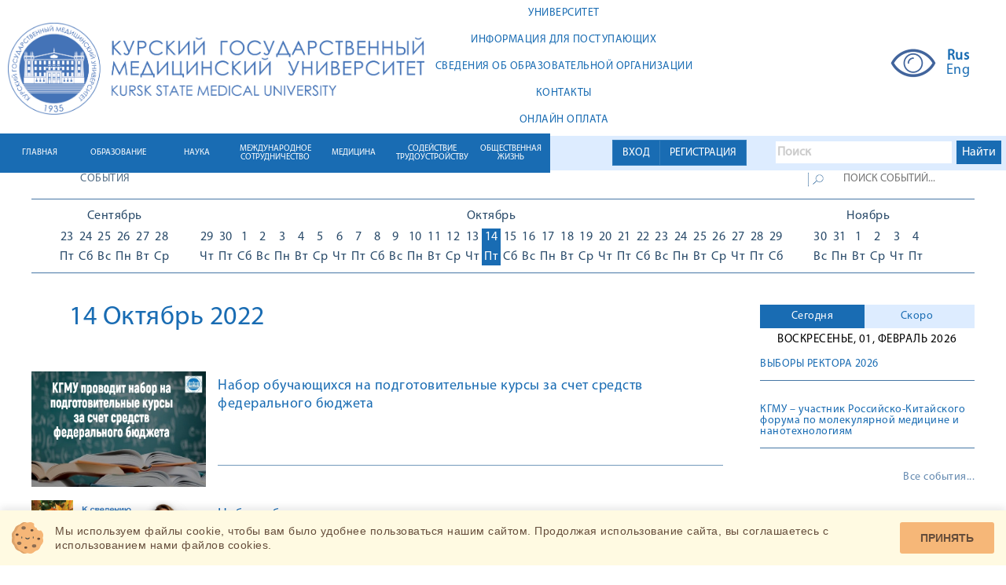

--- FILE ---
content_type: text/html; charset=UTF-8
request_url: https://kurskmed.com/news/fullday/2022-10-14
body_size: 11098
content:
<!DOCTYPE html>
<html lang="ru">

<head>
    <meta charset="UTF-8">
    <meta name="viewport" content="width=device-width, initial-scale=1">
    <title>КГМУ</title>
    <link rel="stylesheet" href="/css/bootstrap.min.css">
    <link rel="stylesheet" href="/css/bootstrap-datetimepicker.min.css">
    <link rel="stylesheet" href="/css/select2.min.css">
    <link rel="stylesheet" href="/css/reset.css">

    <link rel="stylesheet" href="/css/my-slider.css">
    <link rel="shortcut icon" href="/images/favicon2.png" type="image/gif">


    
    <script src="/js/jquery-2.2.0.min.js"></script>
    <script src="/js/bootstrap.min.js"></script>
    <script src="/js/jquery-ui.js"></script>
    <script src="/js/overall.js"></script>
    <script src="/js/ism-2.1.js"></script>
    <script src="/js/readmore-symbols.js"></script>
    <script src="/js/uhpv-full.min.js"></script>





    <link rel="stylesheet" href="/css/style.css?5">
    
    <link rel="stylesheet" href="/css/new_styles.css?8">


<link rel="stylesheet" href="/smart-cookies/css/smart-cookies.css">
</head>


<body>


<!-- Yandex.Metrika counter -->
<script type="text/javascript">
    (function (d, w, c) {
        (w[c] = w[c] || []).push(function () {
            try {
                w.yaCounter47246379 = new Ya.Metrika({
                    id: 47246379,
                    clickmap: true,
                    trackLinks: true,
                    accurateTrackBounce: true,
                    webvisor: true
                });
            } catch (e) {
            }
        });

        var n = d.getElementsByTagName("script")[0],
            s = d.createElement("script"),
            f = function () {
                n.parentNode.insertBefore(s, n);
            };
        s.type = "text/javascript";
        s.async = true;
        s.src = "https://mc.yandex.ru/metrika/watch.js";

        if (w.opera == "[object Opera]") {
            d.addEventListener("DOMContentLoaded", f, false);
        } else {
            f();
        }
    })(document, window, "yandex_metrika_callbacks");
</script>
<noscript>
    <div><img src="https://mc.yandex.ru/watch/47246379" style="position:absolute; left:-9999px;" alt=""/></div>
</noscript>
<!-- /Yandex.Metrika counter -->





<!-- Yandex.Metrika counter -->


































<!-- /Yandex.Metrika counter -->




<div id="registrationModal" class="modal fade">
    <div class="modal-dialog">
        <div class="modal-content">
            <div class="modal-header">
                <button class="close" type="button" data-dismiss="modal">×</button>
                <h4 class="modal-title"><span class="titlein">Регистрация студентов / для регистрации как ординатор перейдите по
                              <a class="text-info" href="https://kurskmed.com/ord_registration" >ссылке</a>
                    / для регистрации как студент Медико-фармацевтического колледжа перейдите по
                              <a class="text-info" href="https://kurskmed.com/mid_registration" >ссылке</a>
                    </span>
                    <br>
                    <br>
                    

                </h4>
                <br>
                <br>


            </div>
            <div class="modal-body">
                <form method="POST" action="https://kurskmed.com/register" accept-charset="UTF-8"><input name="_token" type="hidden" value="Zes6J25DWq3q2VYtTm58YzuKKE8hVTvYEDW2P92U">
					
					  
						
					

				<div class="form-group" align="center">
					<a class="btn btn-primary" href="https://kurskmed.com/vo_registration" >Регистрация для студентов ВО // Student registration</a>
				</div>

                

                
                
                
                

					
						
                </form></div>
            <div class="modal-footer" style="text-align: left">
                     <span>
 <br>Ознакомьтесь с </span>
                <a href="/adm_files/Manual_reg_KGMU_1.2.pdf" target="_blank" class="text-info hoverer"
                   style="text-decoration:underline ">инструкцией по регистрации</a>
                <br> <br>

                <span>Registration for international students is available now. Pleas use
                 <a href="/adm_files/Eng_reg2.pdf" target="_blank" class="text-info hoverer"
                    style="text-decoration:underline ">registration instructions</a>

                </span>
                <br> <br>
                Преподаватели могут войти на портал без регистрации, используя корпоративный логин и пароль.
            </div>

            <div class="modal-footer">
                <a class="btn btn-primary" href="https://kurskmed.com/mid_registration" >Регистрация для студентов МФК</a>
                <a class="btn btn-primary" href="https://kurskmed.com/ord_registration" >Регистрация для ординаторов</a>

                <button class="btn btn-default" type="button" data-dismiss="modal">Закрыть</button>
            </div>

        </div>
    </div>
</div>






<div id="loginModal" class="modal fade">
    <div class="modal-dialog">
        <div class="modal-content">
            <div class="modal-header">
                <button class="close" type="button" data-dismiss="modal">×</button>
                <h4 class="modal-title">Вход</h4>
                <br><br>
                <div class="alert alert-danger ">Авторизация для сотрудников изменена, теперь в первое поле необходимо вводить корпоративную почту вместо фамилии и инициалов </div>

            </div>
            <div class="modal-body">

                <form method="POST" action="https://kurskmed.com/login" accept-charset="UTF-8"><input name="_token" type="hidden" value="Zes6J25DWq3q2VYtTm58YzuKKE8hVTvYEDW2P92U">
                <div class="form-group">

                    <input class="form-control" placeholder="example@mail.ru" name="email" type="text">
                    
                </div>
                <div class="form-group">
                    <input class="form-control" placeholder="Пароль" name="password" type="password" value="">
                    
                </div>

                
                
                
                
                



                
                <div class="checkbox">
                    <label>
                        <input name="remember" type="checkbox"
                               value="true" >
                        <span class="hoverer">Запомнить меня</span>
                    </label>
                </div>

                <input name="usertype" type="hidden" value="outer">
                <input class="btn btn-primary btn-lg btn-block" type="submit" value="Войти">
                </form>

                
                


            </div>
            <div class="modal-footer">


                <a class="btn btn-primary" href="https://kurskmed.com/password/reset">Изменить пароль / change password</a>
                <a class="btn btn-primary" href="https://kurskmed.com/resend">Повторить активацию / resend activation</a>

                <button class="btn btn-default" type="button" data-dismiss="modal">Закрыть</button>
            </div>
        </div>
    </div>
</div>




<a id="isset_notifications_click" type="button" data-toggle="modal" data-target="#notifications"></a>

<div id="notifications" class="modal fade">
    <div class="modal-dialog ">
        <div class="modal-content">

            
            <div id="isset_notifications" class="modal-body ">
                            </div>
            <div class="modal-footer all_mid">
                <button class="btn btn-success btn-lg  " type="button" data-dismiss="modal">ОК</button>
            </div>
        </div>
    </div>
</div>


<div class="header">
    <div class="white_header">

        <div class="in-block">
            <a href="/">
                <img src="/images/logo2.png" alt="" class="logo2">
            </a>
        </div>


        <div class="in-block">
            <div class="first_menu_elements">
                <a href="/struct/UNIVERSITY" class="first_menu_element">
            <div class="ta">
                <div class="tas">УНИВЕРСИТЕТ
                </div>
            </div>

        </a>
    
            <a href="/struct/INFORMATION_ACCOMPLISHMENTS" class="first_menu_element">
            <div class="ta">
                <div class="tas">ИНФОРМАЦИЯ ДЛЯ ПОСТУПАЮЩИХ
                </div>
            </div>

        </a>
    
            <a href="https://vc.kurskmed.com/sveden" target="_blank" class="first_menu_element">
            <div class="ta">
                <div class="tas">
                    СВЕДЕНИЯ ОБ ОБРАЗОВАТЕЛЬНОЙ ОРГАНИЗАЦИИ
                </div>
            </div>
        </a>
    
            <a href="/struct/contacts" class="first_menu_element">
            <div class="ta">
                <div class="tas">КОНТАКТЫ
                </div>
            </div>

        </a>
    
            <a href="https://lk.kurskmed.com/payindex" target="_blank" class="first_menu_element">
            <div class="ta">
                <div class="tas">
                    ОНЛАЙН ОПЛАТА
                </div>
            </div>
        </a>
    
            </div>
        </div>


        <div class="absolute_micro_blocks">
            <a id="uhvb" href="javascript://" onclick="uvcl()" itemprop="copy">
                <img src="/images/visually.png" alt="">
            </a>
            <div class="in-block">
                <div class="langs">
                    <div>
                        <a href="#" style="font-weight: 900">Rus</a>
                        <a href="http://eng.kurskmed.com/" target="_blank">Eng</a>
                    </div>
                </div>
            </div>

        </div>

        

        

        


    </div>


    <div class="line_header">
        <div class="light_line_header">
            <div class="light-in">
                <div class="registration_absolute">
                                            <div class="all_mid">
                            <div class=" btn-group  all_mid">
                                <a id="for_log-error" class="btn btn-primary border-radius-0" type="button"
                                   data-toggle="modal"
                                   data-target="#loginModal">ВХОД</a>
                                <a id="for_reg-error" class="btn btn-primary border-radius-0" type="button"
                                   data-toggle="modal"
                                   data-target="#registrationModal">РЕГИСТРАЦИЯ</a>
                            </div>
                        </div>
                    

                </div>


                <div class="absolute-in">
                    <div class="" style="width: 300px ">

                        <div class="ya-site-form ya-site-form_inited_no"
                             data-bem="{&quot;action&quot;:&quot;https://kurskmed.com/search&quot;,&quot;arrow&quot;:false,&quot;bg&quot;:&quot;#ddecff&quot;,&quot;fontsize&quot;:16,&quot;fg&quot;:&quot;#000000&quot;,&quot;language&quot;:&quot;ru&quot;,&quot;logo&quot;:&quot;rb&quot;,&quot;publicname&quot;:&quot;Поиск Kurskmed.com&quot;,&quot;suggest&quot;:true,&quot;target&quot;:&quot;_self&quot;,&quot;tld&quot;:&quot;ru&quot;,&quot;type&quot;:2,&quot;usebigdictionary&quot;:true,&quot;searchid&quot;:2361462,&quot;input_fg&quot;:&quot;#000000&quot;,&quot;input_bg&quot;:&quot;#ffffff&quot;,&quot;input_fontStyle&quot;:&quot;normal&quot;,&quot;input_fontWeight&quot;:&quot;bold&quot;,&quot;input_placeholder&quot;:&quot;Поиск&quot;,&quot;input_placeholderColor&quot;:&quot;#cccccc&quot;,&quot;input_borderColor&quot;:&quot;#ddecff&quot;}">
                            <form action="https://yandex.ru/search/site/" method="get" target="_self"
                                  accept-charset="utf-8">
                                <input type="hidden" name="searchid" value="2361462"/><input type="hidden" name="l10n"
                                                                                             value="ru"/><input
                                        type="hidden"
                                        name="reqenc"
                                        value=""/><input
                                        type="search" name="text" value=""/><input type="submit" value="Найти"
                                                                                   style="color: white !important;"/>
                            </form>
                        </div>
                        <style type="text/css">.ya-page_js_yes .ya-site-form_inited_no {
                                display: none;
                            }</style>
                        <script type="text/javascript">(function (w, d, c) {
                                var s = d.createElement('script'), h = d.getElementsByTagName('script')[0],
                                    e = d.documentElement;
                                if ((' ' + e.className + ' ').indexOf(' ya-page_js_yes ') === -1) {
                                    e.className += ' ya-page_js_yes';
                                }
                                s.type = 'text/javascript';
                                s.async = true;
                                s.charset = 'utf-8';
                                s.src = (d.location.protocol === 'https:' ? 'https:' : 'http:') + '//site.yandex.net/v2.0/js/all.js';
                                h.parentNode.insertBefore(s, h);
                                (w[c] || (w[c] = [])).push(function () {
                                    Ya.Site.Form.init()
                                })
                            })(window, document, 'yandex_site_callbacks');</script>
                    </div>

                </div>
            </div>
        </div>
        <div class="absolute_phone"></div>
<div class="menu_element ">
    <div class="table-in">
        <a href="/" class="table-cell-in"><span>ГЛАВНАЯ</span></a>
    </div>

</div>



    <div class="menu_element">
        <div class="table-in">
                            <a class="table-cell-in"
                   href="/struct/education"><span>ОБРАЗОВАНИЕ</span></a>
                    </div>

        <div class="podmenu_elements">
                                                <div class="podmenu_element">
                        <a href="/struct/education/Secondary_vocational_education">Среднее профессиональное образование</a>
                    </div>
                
                                                                        <div class="podmenu_element">
                            <a href="/department/higher_education" target="_blank">Высшее образование</a>
                        </div>
                                    
                                                <div class="podmenu_element">
                        <a href="/struct/education/Higher_education_highly_qualified">Высшее образование - подготовка кадров высшей квалификации</a>
                    </div>
                
                                                                        <div class="podmenu_element">
                            <a href="https://kurskmed.com/department/assessment_of_the_quality_of_education/news" target="_self">Оценка качества образования</a>
                        </div>
                                    
                                                <div class="podmenu_element">
                        <a href="/struct/education/Documents_educational">Документы по образовательной деятельности</a>
                    </div>
                
                                                <div class="podmenu_element">
                        <a href="/struct/education/Additional_professional_education">Дополнительное  профессиональное образование </a>
                    </div>
                
                                                <div class="podmenu_element">
                        <a href="/struct/education/Additional_education_children_adults">Дополнительное образование детей и взрослых</a>
                    </div>
                
                                                                        <div class="podmenu_element">
                            <a href="https://kurskmed.com/news/read/4685" target="_self">Онлайн обучение</a>
                        </div>
                                    
                    </div>
    </div>

    <div class="menu_element">
        <div class="table-in">
                            <a class="table-cell-in"
                   href="/struct/thescience"><span>НАУКА</span></a>
                    </div>

        <div class="podmenu_elements">
                                                                        <div class="podmenu_element">
                            <a href="https://kurskmed.com/department/science_news/news" target="_self">Новости науки КГМУ</a>
                        </div>
                                    
                                                <div class="podmenu_element">
                        <a href="/struct/thescience/Scientific_subdivisions">Научные подразделения</a>
                    </div>
                
                                                <div class="podmenu_element">
                        <a href="/struct/thescience/Research_Institutes">НИИ и ЭБК</a>
                    </div>
                
                                                <div class="podmenu_element">
                        <a href="/struct/thescience/Councils_committees">Советы и комитеты</a>
                    </div>
                
                                                                        <div class="podmenu_element">
                            <a href="/department/announcements_on_defense_of_dissertations" target="_blank">Объявления о защите диссертаций</a>
                        </div>
                                    
                                                                        <div class="podmenu_element">
                            <a href="https://kurskmed.com/department/Med_test_info/page/MedTestInfo" target="_self">МИП ООО &quot;МедТестИнфо&quot;</a>
                        </div>
                                    
                                                <div class="podmenu_element">
                        <a href="/struct/thescience/Certification_scientific_pedagogical">Аттестация научно-педагогических кадров</a>
                    </div>
                
                                                <div class="podmenu_element">
                        <a href="/struct/thescience/dissertacionnie_soveti">Диссертационные советы</a>
                    </div>
                
                                                                        <div class="podmenu_element">
                            <a href="https://kurskmed.com/department/division_highly_qualified_personnel/allteachers" target="_self">Подготовка кадров высшей квалификации</a>
                        </div>
                                    
                                                <div class="podmenu_element">
                        <a href="/struct/thescience/Youth_student_science">Молодежная и студенческая наука</a>
                    </div>
                
                                                <div class="podmenu_element">
                        <a href="/struct/thescience/Scientific_periodicals_KSMU">Научные периодические издания КГМУ</a>
                    </div>
                
                                                <div class="podmenu_element">
                        <a href="/struct/thescience/messcinews">Новости науки и медицины</a>
                    </div>
                
                    </div>
    </div>

    <div class="menu_element">
        <div class="table-in">
                            <a class="table-cell-in"
                   href="/struct/theinternational_cooperation"><span>МЕЖДУНАРОДНОЕ СОТРУДНИЧЕСТВО</span></a>
                    </div>

        <div class="podmenu_elements">
                                                                        <div class="podmenu_element">
                            <a href="https://kurskmed.com/department/international_medical_institution/news" target="_self">Международный медицинский институт</a>
                        </div>
                                    
                                                                        <div class="podmenu_element">
                            <a href="https://vc.kurskmed.com/sveden/inter/" target="_blank">Международные договоры</a>
                        </div>
                                    
                                                <div class="podmenu_element">
                        <a href="/struct/theinternational_cooperation/academic_exchange">Академический обмен</a>
                    </div>
                
                                                <div class="podmenu_element">
                        <a href="/struct/theinternational_cooperation/export_of_educational_services">Экспорт образовательных услуг</a>
                    </div>
                
                                                <div class="podmenu_element">
                        <a href="/struct/theinternational_cooperation/international_research_programs">Международные научно-исследовательские программы</a>
                    </div>
                
                                                <div class="podmenu_element">
                        <a href="/struct/theinternational_cooperation/int_acc">Международная аккредитация</a>
                    </div>
                
                                                <div class="podmenu_element">
                        <a href="/struct/theinternational_cooperation/results_and_prospects_of_international_cooperation">Итоги и перспективы международного сотрудничества</a>
                    </div>
                
                                                                        <div class="podmenu_element">
                            <a href="https://rlua.kurskmed.com/" target="_blank">Российско-Ланкийская университетская Ассоциация медицинских и смежных наук</a>
                        </div>
                                    
                                                                        <div class="podmenu_element">
                            <a href="https://rkc.kurskmed.com/" target="_blank">Российско-Кыргызский Консорциум медицинских университетов</a>
                        </div>
                                    
                                                <div class="podmenu_element">
                        <a href="/struct/theinternational_cooperation/Applicant">Абитуриенту</a>
                    </div>
                
                                                                        <div class="podmenu_element">
                            <a href="https://kurskmed.com/news/rubric/international_relations" target="_self">Новости ММИ</a>
                        </div>
                                    
                    </div>
    </div>

    <div class="menu_element">
        <div class="table-in">
                            <a class="table-cell-in"
                   href="/struct/medicine"><span>МЕДИЦИНА</span></a>
                    </div>

        <div class="podmenu_elements">
                                                                        <div class="podmenu_element">
                            <a href="/department/council_medical" target="_blank">Медицинский совет</a>
                        </div>
                                    
                                                                        <div class="podmenu_element">
                            <a href="https://uclinic.kurskmed.com/" target="_blank">Университетская клиника КГМУ</a>
                        </div>
                                    
                                                <div class="podmenu_element">
                        <a href="/struct/medicine/clinical_work_of_the_departments">Клиническая работа кафедр</a>
                    </div>
                
                    </div>
    </div>

    <div class="menu_element">
        <div class="table-in">
                            <a href="https://ctv.kurskmed.com/" target="_blank"
                   class="table-cell-in"><span>СОДЕЙСТВИЕ ТРУДОУСТРОЙСТВУ</span></a>
                    </div>

        <div class="podmenu_elements">
                                                                        <div class="podmenu_element">
                            <a href="http://ctv.kurskmed.com/menu/1/about" target="_blank">О центре карьеры</a>
                        </div>
                                    
                                                                        <div class="podmenu_element">
                            <a href="http://ctv.kurskmed.com/menu/2/employers" target="_blank">Работодателям</a>
                        </div>
                                    
                                                                        <div class="podmenu_element">
                            <a href="http://ctv.kurskmed.com/menu/3/graduatesandstudents" target="_blank">Выпускникам и обучающимся</a>
                        </div>
                                    
                                                                        <div class="podmenu_element">
                            <a href="http://ctv.kurskmed.com/menu/4/forpersons" target="_blank">Для лиц с ОВЗ и инвалидностью</a>
                        </div>
                                    
                                                                        <div class="podmenu_element">
                            <a href="http://ctv.kurskmed.com/menu/34/graduatesociety" target="_blank">Ассоциация выпускников</a>
                        </div>
                                    
                                                                        <div class="podmenu_element">
                            <a href="https://ctv.kurskmed.com/menu/64/job_fair" target="_blank">Ярмарка вакансий КГМУ</a>
                        </div>
                                    
                    </div>
    </div>

    <div class="menu_element">
        <div class="table-in">
                            <a class="table-cell-in"
                   href="/struct/publiclife"><span>ОБЩЕСТВЕННАЯ ЖИЗНЬ</span></a>
                    </div>

        <div class="podmenu_elements">
                                                <div class="podmenu_element">
                        <a href="/struct/publiclife/DOCUMENTATION_publiclife">Документы</a>
                    </div>
                
                                                <div class="podmenu_element">
                        <a href="/struct/publiclife/structural_units_and_public_organizations">Структурные подразделения и общественные организации</a>
                    </div>
                
                                                <div class="podmenu_element">
                        <a href="/struct/publiclife/Social_support">Социальная поддержка студентов и сотрудников</a>
                    </div>
                
                                                                        <div class="podmenu_element">
                            <a href="https://kurskmed.com/department/social_projects_kgmu" target="_self">Социальные проекты КГМУ</a>
                        </div>
                                    
                                                <div class="podmenu_element">
                        <a href="/struct/publiclife/student_leisure">Инфраструктура студенческого досуга</a>
                    </div>
                
                                                                        <div class="podmenu_element">
                            <a href="https://kurskmed.com/news/read/306" target="_self">Противодействие терроризму и экстремизму</a>
                        </div>
                                    
                                                <div class="podmenu_element">
                        <a href="/struct/publiclife/Corporate_events">Корпоративные мероприятия</a>
                    </div>
                
                                                                        <div class="podmenu_element">
                            <a href="https://kurskmed.com/department/medmol/page/medmol_info" target="_self">Медицинское молодежное сообщество «МЕДМОЛ»</a>
                        </div>
                                    
                    </div>
    </div>




    </div>


    
    
    
    
        
    
    
    
    


    
    
    

</div>

<div class="header_spacer"></div>


















<div class="content">


    <div class="youtube_streams"></div>


    
    <div class="read_info">
    <div class="developments">
        <form action="">
            <div class="search clearfix">
                <div class="inf">
                <span>СОБЫТИЯ</span>
                    </div>
                <div class="search_search">
                <input class="lupa" type="submit" value="">
                <input class="query" type="text" placeholder="ПОИСК СОБЫТИЙ...">
                    </div>

            </div>
        </form>
    </div>
        <div class="calendar">
        <div class="calendar-left"><p class="month">Сентябрь</p>    <div class="days_of_the_week"><a href="/news/fullday/2022-09-23">  <p class="number">23</p>  <p class="day">Пт</p></a><a href="/news/fullday/2022-09-24">  <p class="number">24</p>  <p class="day">Сб</p></a><a href="/news/fullday/2022-09-25">  <p class="number">25</p>  <p class="day">Вс</p></a><a href="/news/fullday/2022-09-26">  <p class="number">26</p>  <p class="day">Пн</p></a><a href="/news/fullday/2022-09-27">  <p class="number">27</p>  <p class="day">Вт</p></a><a href="/news/fullday/2022-09-28">  <p class="number">28</p>  <p class="day">Ср</p></a>    </div></div><div class="calendar-center"><p class="month">Октябрь</p><div class="days_of_the_week"><a href="/news/fullday/2022-09-29">  <p class="number">29</p>  <p class="day">Чт</p></a><a href="/news/fullday/2022-09-30">  <p class="number">30</p>  <p class="day">Пт</p></a><a href="/news/fullday/2022-10-01">  <p class="number">1</p>  <p class="day">Сб</p></a><a href="/news/fullday/2022-10-02">  <p class="number">2</p>  <p class="day">Вс</p></a><a href="/news/fullday/2022-10-03">  <p class="number">3</p>  <p class="day">Пн</p></a><a href="/news/fullday/2022-10-04">  <p class="number">4</p>  <p class="day">Вт</p></a><a href="/news/fullday/2022-10-05">  <p class="number">5</p>  <p class="day">Ср</p></a><a href="/news/fullday/2022-10-06">  <p class="number">6</p>  <p class="day">Чт</p></a><a href="/news/fullday/2022-10-07">  <p class="number">7</p>  <p class="day">Пт</p></a><a href="/news/fullday/2022-10-08">  <p class="number">8</p>  <p class="day">Сб</p></a><a href="/news/fullday/2022-10-09">  <p class="number">9</p>  <p class="day">Вс</p></a><a href="/news/fullday/2022-10-10">  <p class="number">10</p>  <p class="day">Пн</p></a><a href="/news/fullday/2022-10-11">  <p class="number">11</p>  <p class="day">Вт</p></a><a href="/news/fullday/2022-10-12">  <p class="number">12</p>  <p class="day">Ср</p></a><a href="/news/fullday/2022-10-13">  <p class="number">13</p>  <p class="day">Чт</p></a><a active href="/news/fullday/2022-10-14">  <p class="number">14</p>  <p class="day">Пт</p></a><a href="/news/fullday/2022-10-15">  <p class="number">15</p>  <p class="day">Сб</p></a><a href="/news/fullday/2022-10-16">  <p class="number">16</p>  <p class="day">Вс</p></a><a href="/news/fullday/2022-10-17">  <p class="number">17</p>  <p class="day">Пн</p></a><a href="/news/fullday/2022-10-18">  <p class="number">18</p>  <p class="day">Вт</p></a><a href="/news/fullday/2022-10-19">  <p class="number">19</p>  <p class="day">Ср</p></a><a href="/news/fullday/2022-10-20">  <p class="number">20</p>  <p class="day">Чт</p></a><a href="/news/fullday/2022-10-21">  <p class="number">21</p>  <p class="day">Пт</p></a><a href="/news/fullday/2022-10-22">  <p class="number">22</p>  <p class="day">Сб</p></a><a href="/news/fullday/2022-10-23">  <p class="number">23</p>  <p class="day">Вс</p></a><a href="/news/fullday/2022-10-24">  <p class="number">24</p>  <p class="day">Пн</p></a><a href="/news/fullday/2022-10-25">  <p class="number">25</p>  <p class="day">Вт</p></a><a href="/news/fullday/2022-10-26">  <p class="number">26</p>  <p class="day">Ср</p></a><a href="/news/fullday/2022-10-27">  <p class="number">27</p>  <p class="day">Чт</p></a><a href="/news/fullday/2022-10-28">  <p class="number">28</p>  <p class="day">Пт</p></a><a href="/news/fullday/2022-10-29">  <p class="number">29</p>  <p class="day">Сб</p></a>    </div></div><div class="calendar-right"><p class="month">Ноябрь</p><div class="days_of_the_week"><a href="/news/fullday/2022-10-30">  <p class="number">30</p>  <p class="day">Вс</p></a><a href="/news/fullday/2022-10-31">  <p class="number">31</p>  <p class="day">Пн</p></a><a href="/news/fullday/2022-11-01">  <p class="number">1</p>  <p class="day">Вт</p></a><a href="/news/fullday/2022-11-02">  <p class="number">2</p>  <p class="day">Ср</p></a><a href="/news/fullday/2022-11-03">  <p class="number">3</p>  <p class="day">Чт</p></a><a href="/news/fullday/2022-11-04">  <p class="number">4</p>  <p class="day">Пт</p></a>    </div></div>    </div>
</div>    <div class="all_news clearfix">
        <div class="left_block">
    <p class="date"><span>14 Октябрь 2022 </span></p>    <div class="news_list"><a href="http://kurskmed.com/department/center_pre-university/news/read/9794"><div class="news clearfix"><div class="left"><img class="img_list" src="/upload/departments/center_informatization/news/SiteNews/2022/09.22/Набор.jpg" alt=""></div><div class="right"><div class="name">Набор обучающихся на подготовительные курсы за счет средств федерального бюджета</div><div class="preview"></div><div class="line"></div><div class="source"></div></div></div></a><a href="http://kurskmed.com/department/center_pre-university/news/read/10048"><div class="news clearfix"><div class="left"><img class="img_list" src="/upload/departments/center_informatization/news/SiteNews/2022/09.22/Курсы_для-сайта-ОЗ.jpg" alt=""></div><div class="right"><div class="name">Набор обучающихся на очно-заочные подготовительные курсы</div><div class="preview"></div><div class="line"></div><div class="source"></div></div></div></a><a href="/news/read/10214"><div class="news clearfix"><div class="left"><img class="img_list" src="/upload/departments/center_informatization/news/SiteNews/2022/10.22/onmain1410.jpeg" alt=""></div><div class="right"><div class="name">СТУДЕНТЫ КГМУ ПРОВЕЛИ ОЧЕРЕДНОЙ «СУББОТНИК»</div><div class="preview"></div><div class="line"></div><div class="source"></div></div></div></a><a href="/news/read/10216"><div class="news clearfix"><div class="left"><img class="img_list" src="/upload/Наука/2022/smartog221.jpg" alt=""></div><div class="right"><div class="name">SMART-профилактика онкологических заболеваний в гинекологии</div><div class="preview">Анонс Межрегиональной научно-практической  конференции</div><div class="line"></div><div class="source"></div></div></div></a></div>    </div>        <div class="right_block">
            <div class="right_news">
    <div class="ui-tabs ui-widget ui-widget-content ui-corner-all" id="tabs">
        <ul role="tablist" class="clearfix backgr ui-tabs-nav ui-helper-reset ui-helper-clearfix ui-widget-header ui-corner-all">
            <li aria-expanded="true" aria-selected="true" aria-labelledby="ui-id-1" aria-controls="tabs-1" tabindex="0" role="tab" class="ui-state-default ui-corner-top ui-tabs-active ui-state-active"><a id="ui-id-1" tabindex="-1" role="presentation" class="ui-tabs-anchor" href="#tabs-1">Сегодня</a></li>
            <li aria-expanded="false" aria-selected="false" aria-labelledby="ui-id-2" aria-controls="tabs-2" tabindex="-1" role="tab" class="ui-state-default ui-corner-top"><a id="ui-id-2" tabindex="-1" role="presentation" class="ui-tabs-anchor" href="#tabs-2">Скоро</a></li>
        </ul>
        <div aria-hidden="false" role="tabpanel" aria-labelledby="ui-id-1" id="tabs-1" class="ui-tabs-panel ui-widget-content ui-corner-bottom">

            <div class="current_date">Воскресенье, 01, Февраль 2026  </div>
            <ul class="list">
                <li>
<a href="/news/read/8637">
<div class="name" style="height: auto">ВЫБОРЫ РЕКТОРА 2026
</div>
</a></li><li>
<a href="/news/read/21671">
<div class="name" style="height: auto">КГМУ – участник Российско-Китайского форума по молекулярной медицине и нанотехнологиям
</div>
</a></li>            </ul>
            <a href="/news/allnewsfor3" class="all_events">Все события...</a>        </div>
        <div aria-hidden="true" style="display: none;" role="tabpanel" aria-labelledby="ui-id-2" id="tabs-2" class="ui-tabs-panel ui-widget-content ui-corner-bottom">
            <ul class="list">
                <li>
<a href="/news/read/21051">
<div class="name" style="height: auto">Анонс конференции «Психология здоровья в образовательном процессе»
</div>
<div class="date">
14 Октябрь 2025</div></a></li><li>
<a href="/news/read/21671">
<div class="name" style="height: auto">КГМУ – участник Российско-Китайского форума по молекулярной медицине и нанотехнологиям
</div>
<div class="date">
28 Ноябрь 2025</div></a></li><li>
<a href="/news/read/8637">
<div class="name" style="height: auto">ВЫБОРЫ РЕКТОРА 2026
</div>
<div class="date">
13 Январь 2026</div></a></li><li>
<a href="http://kurskmed.com/department/quality_management_system/page/DRAFT_REGULATIONS_FOR_APPROVAL">
<div class="name" style="height: auto">ПРОЕКТЫ ПОЛОЖЕНИЙ И ДРУГИХ ДОКУМЕНТОВ ДЛЯ УТВЕРЖДЕНИЯ НА УЧЕНОМ СОВЕТЕ КГМУ
</div>
<div class="date">
13 Сентябрь 2035</div></a></li>            </ul>
            <a href="/news/allnewsfor3" class="all_events">Все события...</a>
        </div>


    </div>
</div>
        </div>
    </div>


    <div class="footer">
        <ul class="first_menu">
            <li>
                        <h2 class="title">УНИВЕРСИТЕТ</h2><a href="https://kurskmed.com/struct/UNIVERSITY/Administration_KSMU" target="_blank" class="menu_link">Администрация КГМУ</a><a href="/structure/departments" target="_blank" class="menu_link">Кафедры</a><a href="/department/college_medico_pharmaceutical" target="_blank" class="menu_link">Медико-фармацевтический колледж</a><a href="https://kurskmed.com/department/quality_management_system/page/QUALITY_MANAGEMENT_SYSTEM_KSMU" target="_blank" class="menu_link">Система менеджмента качества</a></li><li>
                        <h2 class="title">ОБРАЗОВАНИЕ</h2><a href="" target="_blank" class="menu_link">Факультеты</a><a href="https://kurskmed.com/department/higher_education/page/GENERAL_INFORMATION" target="_blank" class="menu_link">Расписания занятий</a><a href="https://kurskmed.com/department/division_highly_qualified_personnel/allteachers" target="_blank" class="menu_link">Аспирантура</a><a href="https://kurskmed.com/department/residency/page/Normative_legal_acts_Residency" target="_blank" class="menu_link">Ординатура</a><a href="https://kurskmed.com/department/accreditation_of_specialists/page/akk_spec" target="_blank" class="menu_link">Аккредитация специалистов</a><a href="https://kurskmed.com/department/center_pre-university/news" target="_blank" class="menu_link">Довузовская подготовка</a></li><li>
                        <h2 class="title">НАУКА</h2><a href="https://kurskmed.com/department/KSMU_announcements_events/news" target="_blank" class="menu_link">Конференции</a><a href="https://kurskmed.com/struct/thescience/dissertacionnie_soveti" target="_blank" class="menu_link">Диссертационные советы</a><a href="https://kurskmed.com/struct/thescience/Research_Institutes" target="_blank" class="menu_link">НИИ и ЭБК</a><a href="https://kurskmed.com/struct/thescience/Youth_student_science" target="_blank" class="menu_link">Молодежная наука</a><a href="https://kurskmed.com/struct/thescience/Scientific_periodicals_KSMU" target="_blank" class="menu_link">Научные периодические издания</a></li><li>
                        <h2 class="title">МЕДИА</h2><a href="https://kurskmed.com/department/center_information_policy/section/videoarchive" target="_blank" class="menu_link">Видеоархив событий КГМУ</a><a href="https://kurskmed.com/department/center_information_policy/page/PHOTOARCHIVE_KSMU" target="_blank" class="menu_link">Фотоархив событий КГМУ</a><a href="https://kurskmed.com/department/center_information_policy/section/NEWSPAPER_EDITORING" target="_blank" class="menu_link">Многотиражная газета "Вести Курского медуниверситета"</a><a href="https://kurskmed.com/department/center_information_policy/section/medtv" target="_blank" class="menu_link">Студенческое интернет-телевидение "МедТВ"</a><a href="https://kurskmed.com/department/center_information_policy/section/Mass_Media_about_us" target="_blank" class="menu_link">Наш университет в СМИ</a></li><li>
                        <h2 class="title">ПОЛЕЗНЫЕ ССЫЛКИ</h2><a href="http://www.rosminzdrav.ru" target="_blank" class="menu_link">Министерство здравоохранения РФ</a><a href="https://minobrnauki.gov.ru" target="_blank" class="menu_link">Министерство науки и высшего образования Российской Федерации</a><a href="https://fmza.ru/" target="_blank" class="menu_link">Методический центр аккредитации специалистов</a><a href="https://edu.gov.ru" target="_blank" class="menu_link">Министерство просвещения Российской Федерации</a><a href="http://www.edu.ru" target="_blank" class="menu_link">Федеральный портал «Российское образование»</a><a href="http://elibrary.ru" target="_blank" class="menu_link">Научная электронная библиотека Elibrary</a><a href="/struct/USEFUL_LINKS_3/hot_line_1" class="menu_link">Горячая линия по обеспечению правовой и социальной защиты обучающихся образовательных организаций высшего образования</a><a href="/struct/USEFUL_LINKS_3/hot_line_2" class="menu_link">Горячая линия по психологической помощи студенческой молодежи</a><a href="https://study.kurskmed.com" target="_blank" class="menu_link">Онлайн обучение study.kurskmed.com</a></li>
            <li>
                <a href="http://ctv.kurskmed.com/" target="_blank" class="btn_link">Трудоустройство</a>
                <a href="/department/library" class="btn_link">Библиотека</a>
                <a href="/department/library/section/For_foreign_students/page/Information_for_students" class="btn_link">Library (ENG)</a>
                <a href="/department/international_medical_institution" class="btn_link">Визит в КГМУ</a>
                <a href="https://kurskmed.com/department/physical_education/news" class="btn_link">Спорт в КГМУ</a>

                <a href="/department/center_%20culture_leisure" class="btn_link">Досуг в КГМУ</a>
            </li>
        </ul>
        <ul class="second_menu">
            <li>
                <a href="/">Главная</a>
            </li>
            <li>
                <a href="news/indeveloping">Карты</a>
            </li>
            <li>
                <a href="news/indeveloping">Поиск</a>
            </li>
            <li>
                <a href="news/indeveloping" target="_blank">Условия использования информации</a>
            </li>
            <li>
                <a href="news/indeveloping" target="_blank">Экстренная информация</a>
            </li>


        </ul>
        <div class="copyright">
            Copyright © 2002-2025 Курский государственный медицинский университет При использовании материалов сайта,
            ссылка обязательна. Powered by Web Med Team©, Laravel
        </div>
        <div class="social">
            <p class="p-social">КГМУ в социальных сетях</p>
            <div id="sharebuttons">





                <a href="https://ok.ru/fgbouvokgm"><img src="https://kurskmed.com/images/odnoklassniki.png"></a>
                <a href="https://vk.com/kurskmedcom"><img src="https://kurskmed.com/images/vk.png"></a>
                <a href="https://t.me/KSMU_Kursk"><img src="https://kurskmed.com/images/telegram.png"></a>
            </div>
        </div>
        <div class="univer">
            <div class="qrcode"></div>
            <span class="qr">Курский государственный медицинский университет</span>
        </div>
        <div class="address clearfix">
            305041. К.Маркса,3, г. Курск. Тел. +7(4712) 588-137. Факс +7(4712) 588-137. E-mail: kurskmed@mail.ru

            <br><br>


            <li class="second_menu" style="float: right">
                <a href="https://kurskmed.com/rss" target="_blank">
                    <img style="width: 50px" src="/css/rss.png" alt="RSS-лента">
                </a>
            </li>
        </div>


    </div>
</div>









<script src="/js/video.min.js"></script>

<script src="/smart-cookies/js/smart-cookies.js"></script>
</body>

<script>

    var 	uhe 	= 2,
        lng 	= 'ru',
        has 	= 0,
        imgs 	= 1,
        bg 	= 1,
        hwidth 	= 0,
        bgs 	= ['1','2'],
        fonts 	= ['19','21','23'];
    $('document').ready(function(){
        console.log('1');
        uhpv(has);
        console.log('2');
    });


    $('document').ready(function () {


        window.onscroll = function () {
            var scrolled = window.pageYOffset || document.documentElement.scrollTop;
            if (scrolled >= 80) {
                $(".absolute_micro_blocks").hide(1);
                $(".white_header").slideUp(400);

            } else {
                $(".absolute_micro_blocks").show(0);
                $(".white_header").show(400);
            }


        };


        var echo_text = $.trim($('#isset_notifications').text());
        if (echo_text != "") {
            $('#isset_notifications_click').click();

            /**************************Если аккаунт не активирован добавляется кнопка активации******************************/
            if ($('#isset_notifications:contains("Ваш аккаунт еще не активирован")').text() != "") {
                $('#isset_notifications').append('<a class="btn btn-primary btn-block" href="https://kurskmed.com/resend">Повторить активацию / resend activation</a>')
            }
            /******************************************************/
            /**************************Если неправильно ввели пароль студенты******************************/
            if ($('#isset_notifications:contains("Введены неправильные логин или пароль")').text() != "") {
                
                $('#isset_notifications').append('<a class="btn btn-primary btn-block" href="https://kurskmed.com/password/reset">Забыли пароль? / change password</a>');

            }
            /******************************************************/
        }


//        Если в валидации ошибка, то раскрывает блок регистрации
        if ($(".reg-error").html() !== undefined) {
            $('#for_reg-error').click();
        }
//        Если в валидации ошибка, то раскрывает блок авторизации
        if ($(".log-error").html() !== undefined) {
            $('#for_log-error').click();
        }

    });

    if ($.trim($('#isset_notifications').text()) == "") {
        // действия с пустым элементом
    }


</script>


<script src="/js/script.js"></script>

<script>

//    $('document').ready(function () {
//
//        function loadClient() {
//            gapi.client.setApiKey("AIzaSyAeaHx0Pmq-kIjKuTTEU8EUa-kpk5ESSOc");
//            return gapi.client.load("https://www.googleapis.com/discovery/v1/apis/youtube/v3/rest")
//                .then(function () {
//                        setTimeout(execute, 500)
//                    },
//                    function (err) {
//                        console.error("Error loading GAPI client for API", err);
//                    });
//        }
//
//        // Make sure the client is loaded before calling this method.
//        function execute() {
//            return gapi.client.youtube.search.list({
//                "part": "snippet",
//                "channelId": "UCCt2MgdqaPXlPvIFWWn5llw", //UCCt2MgdqaPXlPvIFWWn5llw
//                "eventType": "live",
//                "type": "video"
//            })
//                .then(function (response)    {
//                        // Handle the results here (response.result has the parsed body).
//                        console.log("Response", response.result.items);
//                        let transes = response.result.items;
//                        if (transes.length !== 0) {
//                            transes.forEach(function (item) {
//                                $('.youtube_streams').append(
//                                    '<a href= "https://www.youtube.com/watch?v=' + item.id.videoId + '" style="padding: 20px; margin: 10px; margin-bottom: 20px; background-color: #cd1c12" class="btn btn-block text-center" target="_blank"> ПРЯМАЯ ТРАНСЛЯЦИЯ: '
//                                    +
//                                    item.snippet.title
//                                    +
//                                    '</a>'
//                                );
//                            });
//                        }
//                    },
//                    function (err) {
//                        console.error("Execute error", err);
//                    });
//        }
//
//        setTimeout(gapi.load("client"), 200);
//        setTimeout(loadClient, 500);
//    });

</script>

<script>
    !function (d, id, did, st, title, description, image) {
        function init(){
            OK.CONNECT.insertShareWidget(id,did,st, title, description, image);
        }
        if (!window.OK || !OK.CONNECT || !OK.CONNECT.insertShareWidget) {
            var js = d.createElement("script");
            js.src = "https://connect.ok.ru/connect.js";
            js.onload = js.onreadystatechange = function () {
                if (!this.readyState || this.readyState == "loaded" || this.readyState == "complete") {
                    if (!this.executed) {
                        this.executed = true;
                        setTimeout(init, 0);
                    }
                }};
            d.documentElement.appendChild(js);
        } else {
            init();
        }
    }(document,"ok_shareWidget",document.URL,'{"sz":30,"st":"oval","nc":1,"nt":1,"bgclr":"ED8207","txclr":"FFFFFF"}',"","","https://kurskmed.com/images/odnoklassniki.png");
</script>


</html>



--- FILE ---
content_type: text/css
request_url: https://kurskmed.com/css/new_styles.css?8
body_size: 1541
content:
/******************************************************************

переопределение стиля bootstrap

*****************/

.btn-primary {
    background-color: #196cb3;
}

.ya-site-form__submit {
    background-color: #196cb3;
    border: solid 1px #196cb3;
    color: white !important;
    height: 30px;
}

.ya-site-form__input-text{
    height:30px;
}


.table-in {
    display: table;
    height: 100%;
    width: 100%;
}

.table-in .table-cell-in {
    display: table-cell;
    text-align: center;
    vertical-align: middle;
}

.border-radius-0{
    border-radius: 0;
}

.hover_normal:hover{
    color: #196cb3;
    text-decoration: none !important;

}

/******************************************************************

новые стили хедера

*****************/

.header_spacer {
    width: 100%;
    height: 200px;
}

.header {
    width: 100%;
    position: fixed;
    z-index: 999;

}

.header .white_header {
    background-color: white;
}

.header .white_header .in-block {
    display: inline-block;
    height: 100%;
}

/****************************

Блоки хедера

***********/

/*****************

Логотип

*****/

.logo2 {
    width: 550px;
    padding: 10px;
}

/*****************

Основные кнопки

*****/

.header .white_header .in-block .first_menu_element {
    color: #196cb3;
    display: inline-block;
    text-align: center;

}

.header .white_header .in-block .first_menu_element:hover {
    color: #135187;
    text-decoration: none;
    background-color: #e7e7e7;

}

@media screen and (min-width: 1400px) {

    .header .white_header .in-block .first_menu_elements {
        padding-left: 50px;
        font-size: 17px;
    }

    .header .white_header .in-block .first_menu_element {
        height: 120px;
        vertical-align: bottom;
        width: 160px;
    }

    .header .white_header .in-block .first_menu_element .ta {
        display: table;
        height: 100%;
        width: 100%;
        text-align: center;
    }

    .header .white_header .in-block .first_menu_element .ta .tas {
        display: table-cell;
        vertical-align: middle;
    }
}

@media screen and (min-width: 0px) and (max-width: 1400px) {
    .header .white_header .in-block .first_menu_element {
        display: block;
        padding-top: 10px;
        padding-bottom: 10px;

    }
}

.absolute_micro_blocks {
    position: absolute;
    right: 0px;
    width: 150px;
    top: 0px;
}

/*****************

Глаз

*****/
#uhvb {

    margin-top: 60px;
    height: 40px;
    display: inline-block;
    vertical-align: bottom;
    margin-bottom: 40px;
    width: 70px;

}

#uhvb img {
    height: 40px !important;
}

/*****************

Языки

*****/
.absolute_micro_blocks .in-block {
    display: inline-block;
}

.absolute_micro_blocks .langs {
    display: table;
    height: 110px;
    width: 100%;
    text-align: center;
}

.absolute_micro_blocks .langs div {
    display: table-cell;
    vertical-align: middle;
}

.absolute_micro_blocks .langs div a {
    display: block;
    color: #196cb3;
    font-size: 18px;
}

.absolute_micro_blocks.langs div a:hover {
    text-decoration: none;
    color: #0e3e67;
}

/*****************

Линия со страницами

*****/

.header .line_header {
    margin: 0px;
    letter-spacing: -.36em;
    max-width: -webkit-calc(100% - 500px);
    max-width: -moz-calc(100% - 500px);
    max-width: calc(100% - 500px);
    max-height: 55px;
    overflow: hidden;
}

/*.header .line_header .absolute_phone{*/
/*position: absolute;*/
/*background-color: red;*/
/*width: 1000px;*/
/*height: 54px;*/
/*z-index: -10;*/

/*}*/

.header .line_header .menu_element {

    display: inline-block;
    vertical-align: top;
    margin-bottom: 5px;
    background-color: #196cb3;
    border: none;
    letter-spacing: normal;
    text-align: center;
    width: 160px;
    height: 50px;
}

.header .line_header .menu_element a {
    height: 100%;
}

.header .line_header .menu_element:hover a {
    text-decoration: none;
    color: #ffffff;
}

.header .line_header .menu_element:hover {
    text-decoration: none;
    background-color: #13538a;
}

.header .line_header .podmenu_elements {
    position: absolute;
    width: 160px;
    display: none;
    max-width: 250px;
    background-color: #196cb3;
}

.header .line_header .podmenu_elements .podmenu_element {
    padding: 5px 10px;
}

.header .line_header .podmenu_elements .podmenu_element:hover {
    width: 100%;
    background-color: #196cb3;
}

.header .line_header .menu_element:hover .podmenu_elements {
    display: block;
    background-color: #13538a;
}

.podmenu_element:hover ~ .podmenu_element {
    display: block;
}

/*****************

Оптимизация страниц сайта под мобильную версию
Если эран меньше определенного размера скрываем главную, далее - уменьшаем блоки

*****/




@media screen and (min-width: 1500px) and (max-width: 1700px) {
    .header .line_header .menu_element {
        width: 135px;
        font-size: 13px;
    }
    .header .line_header .podmenu_elements {
        width: 135px;
        font-size: 13px;
    }
}

@media screen and (min-width: 1400px) and (max-width: 1500px) {
    .header .line_header .menu_element {
        width: 125px;
        font-size: 12px;
    }
    .header .line_header .podmenu_elements {
        width: 125px;
        font-size: 12px;
    }
}


@media screen and (min-width: 1300px) and (max-width: 1400px) {
    .header .line_header .menu_element {
        width: 110px;
        font-size: 11px;
    }
    .header .line_header .podmenu_elements {
        width: 110px;
        font-size: 11px;
    }
}

@media screen and (min-width: 0px) and (max-width: 1300px) {
    .header .line_header .menu_element {
        width: 100px;
        font-size: 11px;
    }
    .header .line_header .podmenu_elements {
        width: 100px;
        font-size: 11px;
    }
}

/*****************

Светлая линия с поиском и авторизацией

*****/

.header .light_line_header{
    margin-top: 3px;
    position: absolute;
    display: inline-block;
    width: 100%;
    margin-bottom: -50px;
    letter-spacing: normal;
    z-index: -2;
    max-width: 100%;
    right: 0px;
}

.header .light_line_header .light-in{
    background-color: #ddecff ;
    width: 100%;
    height: 44px;
    z-index: -10000;
}


.header .light_line_header .light-in .absolute-in{
   position: absolute;
    right: 0px;

}

.header .light_line_header .registration_absolute {
    position: absolute;
    right: 330px;
    margin-top: 5px;

}

.header .light_line_header .registration_absolute .dropdown-menu {
    background-color: #196cb3;
    border-radius: 0px;
    margin-top: 5px;
    margin-left: -28px;
    padding: 0px;
}

.header .light_line_header .registration_absolute .dropdown-menu li a{
   color: white;
    white-space: normal;
    padding: 4px;

}

.header .light_line_header .registration_absolute .dropdown-menu li:hover a{
    color: #000000;
    white-space: normal;
    padding: 4px;

}


